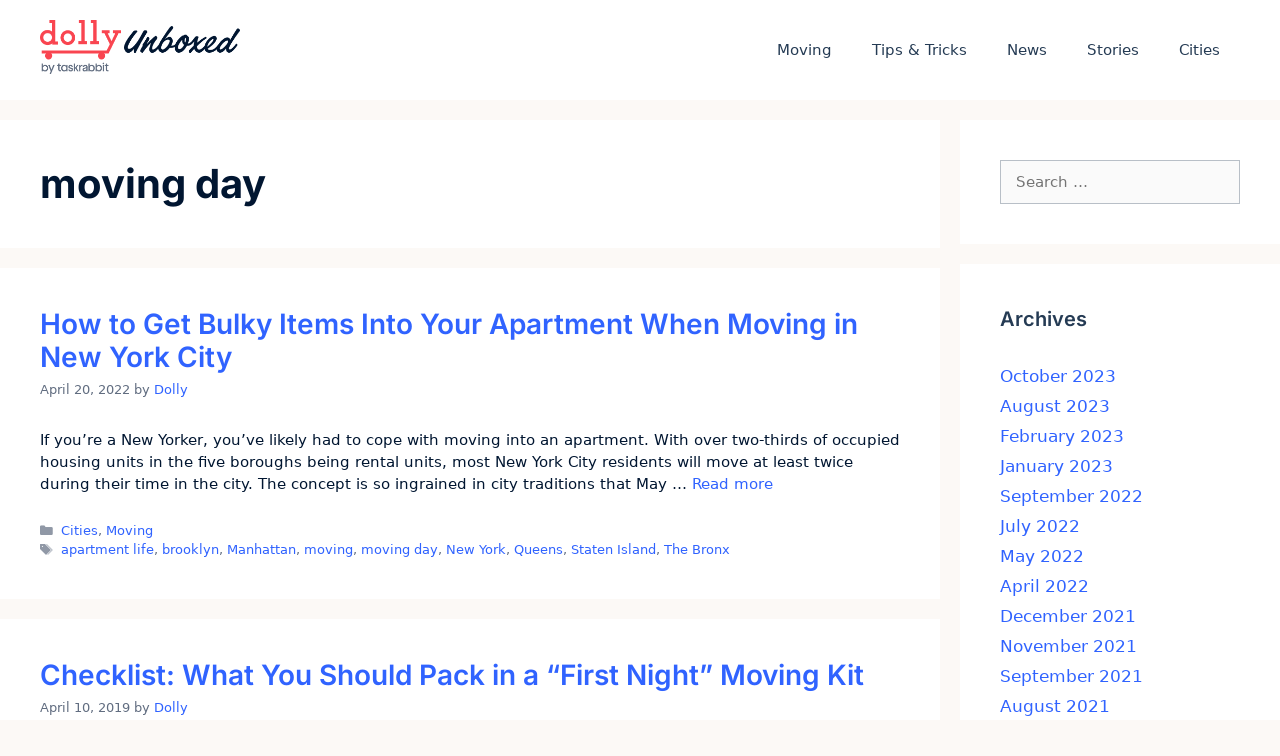

--- FILE ---
content_type: text/html; charset=UTF-8
request_url: https://blog.dolly.com/tag/moving-day/
body_size: 14959
content:
<!DOCTYPE html>
<html lang="en-US">
<head>
	<meta charset="UTF-8">
	<meta name='robots' content='index, follow, max-image-preview:large, max-snippet:-1, max-video-preview:-1' />
	<style>img:is([sizes="auto" i], [sizes^="auto," i]) { contain-intrinsic-size: 3000px 1500px }</style>
	<meta name="viewport" content="width=device-width, initial-scale=1">
	<!-- This site is optimized with the Yoast SEO plugin v25.3 - https://yoast.com/wordpress/plugins/seo/ -->
	<title>moving day Archives - Unboxed by Dolly</title>
	<link rel="canonical" href="https://blog.dolly.com/tag/moving-day/" />
	<meta property="og:locale" content="en_US" />
	<meta property="og:type" content="article" />
	<meta property="og:title" content="moving day Archives - Unboxed by Dolly" />
	<meta property="og:url" content="https://blog.dolly.com/tag/moving-day/" />
	<meta property="og:site_name" content="Unboxed by Dolly" />
	<script type="application/ld+json" class="yoast-schema-graph">{"@context":"https://schema.org","@graph":[{"@type":"CollectionPage","@id":"https://blog.dolly.com/tag/moving-day/","url":"https://blog.dolly.com/tag/moving-day/","name":"moving day Archives - Unboxed by Dolly","isPartOf":{"@id":"https://blog.dolly.com/#website"},"breadcrumb":{"@id":"https://blog.dolly.com/tag/moving-day/#breadcrumb"},"inLanguage":"en-US"},{"@type":"BreadcrumbList","@id":"https://blog.dolly.com/tag/moving-day/#breadcrumb","itemListElement":[{"@type":"ListItem","position":1,"name":"Home","item":"https://blog.dolly.com/"},{"@type":"ListItem","position":2,"name":"moving day"}]},{"@type":"WebSite","@id":"https://blog.dolly.com/#website","url":"https://blog.dolly.com/","name":"Unboxed | Dolly by Taskrabbit","description":"Creative moving &amp; delivery ideas","publisher":{"@id":"https://blog.dolly.com/#organization"},"potentialAction":[{"@type":"SearchAction","target":{"@type":"EntryPoint","urlTemplate":"https://blog.dolly.com/?s={search_term_string}"},"query-input":{"@type":"PropertyValueSpecification","valueRequired":true,"valueName":"search_term_string"}}],"inLanguage":"en-US"},{"@type":"Organization","@id":"https://blog.dolly.com/#organization","name":"Dolly by Taskrabbit","url":"https://blog.dolly.com/","logo":{"@type":"ImageObject","inLanguage":"en-US","@id":"https://blog.dolly.com/#/schema/logo/image/","url":"https://blog.dolly.com/wp-content/uploads/2024/12/dolly-unboxed-logo-script.png","contentUrl":"https://blog.dolly.com/wp-content/uploads/2024/12/dolly-unboxed-logo-script.png","width":386,"height":104,"caption":"Dolly by Taskrabbit"},"image":{"@id":"https://blog.dolly.com/#/schema/logo/image/"}}]}</script>
	<!-- / Yoast SEO plugin. -->


<link rel='dns-prefetch' href='//platform-api.sharethis.com' />
<link rel="alternate" type="application/rss+xml" title="Unboxed by Dolly &raquo; Feed" href="https://blog.dolly.com/feed/" />
<link rel="alternate" type="application/rss+xml" title="Unboxed by Dolly &raquo; moving day Tag Feed" href="https://blog.dolly.com/tag/moving-day/feed/" />
<script>
window._wpemojiSettings = {"baseUrl":"https:\/\/s.w.org\/images\/core\/emoji\/15.0.3\/72x72\/","ext":".png","svgUrl":"https:\/\/s.w.org\/images\/core\/emoji\/15.0.3\/svg\/","svgExt":".svg","source":{"concatemoji":"https:\/\/blog.dolly.com\/wp-includes\/js\/wp-emoji-release.min.js?ver=6.7.1"}};
/*! This file is auto-generated */
!function(i,n){var o,s,e;function c(e){try{var t={supportTests:e,timestamp:(new Date).valueOf()};sessionStorage.setItem(o,JSON.stringify(t))}catch(e){}}function p(e,t,n){e.clearRect(0,0,e.canvas.width,e.canvas.height),e.fillText(t,0,0);var t=new Uint32Array(e.getImageData(0,0,e.canvas.width,e.canvas.height).data),r=(e.clearRect(0,0,e.canvas.width,e.canvas.height),e.fillText(n,0,0),new Uint32Array(e.getImageData(0,0,e.canvas.width,e.canvas.height).data));return t.every(function(e,t){return e===r[t]})}function u(e,t,n){switch(t){case"flag":return n(e,"\ud83c\udff3\ufe0f\u200d\u26a7\ufe0f","\ud83c\udff3\ufe0f\u200b\u26a7\ufe0f")?!1:!n(e,"\ud83c\uddfa\ud83c\uddf3","\ud83c\uddfa\u200b\ud83c\uddf3")&&!n(e,"\ud83c\udff4\udb40\udc67\udb40\udc62\udb40\udc65\udb40\udc6e\udb40\udc67\udb40\udc7f","\ud83c\udff4\u200b\udb40\udc67\u200b\udb40\udc62\u200b\udb40\udc65\u200b\udb40\udc6e\u200b\udb40\udc67\u200b\udb40\udc7f");case"emoji":return!n(e,"\ud83d\udc26\u200d\u2b1b","\ud83d\udc26\u200b\u2b1b")}return!1}function f(e,t,n){var r="undefined"!=typeof WorkerGlobalScope&&self instanceof WorkerGlobalScope?new OffscreenCanvas(300,150):i.createElement("canvas"),a=r.getContext("2d",{willReadFrequently:!0}),o=(a.textBaseline="top",a.font="600 32px Arial",{});return e.forEach(function(e){o[e]=t(a,e,n)}),o}function t(e){var t=i.createElement("script");t.src=e,t.defer=!0,i.head.appendChild(t)}"undefined"!=typeof Promise&&(o="wpEmojiSettingsSupports",s=["flag","emoji"],n.supports={everything:!0,everythingExceptFlag:!0},e=new Promise(function(e){i.addEventListener("DOMContentLoaded",e,{once:!0})}),new Promise(function(t){var n=function(){try{var e=JSON.parse(sessionStorage.getItem(o));if("object"==typeof e&&"number"==typeof e.timestamp&&(new Date).valueOf()<e.timestamp+604800&&"object"==typeof e.supportTests)return e.supportTests}catch(e){}return null}();if(!n){if("undefined"!=typeof Worker&&"undefined"!=typeof OffscreenCanvas&&"undefined"!=typeof URL&&URL.createObjectURL&&"undefined"!=typeof Blob)try{var e="postMessage("+f.toString()+"("+[JSON.stringify(s),u.toString(),p.toString()].join(",")+"));",r=new Blob([e],{type:"text/javascript"}),a=new Worker(URL.createObjectURL(r),{name:"wpTestEmojiSupports"});return void(a.onmessage=function(e){c(n=e.data),a.terminate(),t(n)})}catch(e){}c(n=f(s,u,p))}t(n)}).then(function(e){for(var t in e)n.supports[t]=e[t],n.supports.everything=n.supports.everything&&n.supports[t],"flag"!==t&&(n.supports.everythingExceptFlag=n.supports.everythingExceptFlag&&n.supports[t]);n.supports.everythingExceptFlag=n.supports.everythingExceptFlag&&!n.supports.flag,n.DOMReady=!1,n.readyCallback=function(){n.DOMReady=!0}}).then(function(){return e}).then(function(){var e;n.supports.everything||(n.readyCallback(),(e=n.source||{}).concatemoji?t(e.concatemoji):e.wpemoji&&e.twemoji&&(t(e.twemoji),t(e.wpemoji)))}))}((window,document),window._wpemojiSettings);
</script>
<link rel='stylesheet' id='sbi_styles-css' href='https://blog.dolly.com/wp-content/plugins/instagram-feed/css/sbi-styles.min.css?ver=6.9.1' media='all' />
<style id='wp-emoji-styles-inline-css'>

	img.wp-smiley, img.emoji {
		display: inline !important;
		border: none !important;
		box-shadow: none !important;
		height: 1em !important;
		width: 1em !important;
		margin: 0 0.07em !important;
		vertical-align: -0.1em !important;
		background: none !important;
		padding: 0 !important;
	}
</style>
<link rel='stylesheet' id='wp-block-library-css' href='https://blog.dolly.com/wp-includes/css/dist/block-library/style.min.css?ver=6.7.1' media='all' />
<style id='classic-theme-styles-inline-css'>
/*! This file is auto-generated */
.wp-block-button__link{color:#fff;background-color:#32373c;border-radius:9999px;box-shadow:none;text-decoration:none;padding:calc(.667em + 2px) calc(1.333em + 2px);font-size:1.125em}.wp-block-file__button{background:#32373c;color:#fff;text-decoration:none}
</style>
<style id='global-styles-inline-css'>
:root{--wp--preset--aspect-ratio--square: 1;--wp--preset--aspect-ratio--4-3: 4/3;--wp--preset--aspect-ratio--3-4: 3/4;--wp--preset--aspect-ratio--3-2: 3/2;--wp--preset--aspect-ratio--2-3: 2/3;--wp--preset--aspect-ratio--16-9: 16/9;--wp--preset--aspect-ratio--9-16: 9/16;--wp--preset--color--black: #000000;--wp--preset--color--cyan-bluish-gray: #abb8c3;--wp--preset--color--white: #ffffff;--wp--preset--color--pale-pink: #f78da7;--wp--preset--color--vivid-red: #cf2e2e;--wp--preset--color--luminous-vivid-orange: #ff6900;--wp--preset--color--luminous-vivid-amber: #fcb900;--wp--preset--color--light-green-cyan: #7bdcb5;--wp--preset--color--vivid-green-cyan: #00d084;--wp--preset--color--pale-cyan-blue: #8ed1fc;--wp--preset--color--vivid-cyan-blue: #0693e3;--wp--preset--color--vivid-purple: #9b51e0;--wp--preset--color--contrast: var(--contrast);--wp--preset--color--contrast-2: var(--contrast-2);--wp--preset--color--contrast-3: var(--contrast-3);--wp--preset--color--base: var(--base);--wp--preset--color--base-2: var(--base-2);--wp--preset--color--base-3: var(--base-3);--wp--preset--color--accent: var(--accent);--wp--preset--color--blue-80: var(--blue-80);--wp--preset--color--navy-60: var(--navy-60);--wp--preset--gradient--vivid-cyan-blue-to-vivid-purple: linear-gradient(135deg,rgba(6,147,227,1) 0%,rgb(155,81,224) 100%);--wp--preset--gradient--light-green-cyan-to-vivid-green-cyan: linear-gradient(135deg,rgb(122,220,180) 0%,rgb(0,208,130) 100%);--wp--preset--gradient--luminous-vivid-amber-to-luminous-vivid-orange: linear-gradient(135deg,rgba(252,185,0,1) 0%,rgba(255,105,0,1) 100%);--wp--preset--gradient--luminous-vivid-orange-to-vivid-red: linear-gradient(135deg,rgba(255,105,0,1) 0%,rgb(207,46,46) 100%);--wp--preset--gradient--very-light-gray-to-cyan-bluish-gray: linear-gradient(135deg,rgb(238,238,238) 0%,rgb(169,184,195) 100%);--wp--preset--gradient--cool-to-warm-spectrum: linear-gradient(135deg,rgb(74,234,220) 0%,rgb(151,120,209) 20%,rgb(207,42,186) 40%,rgb(238,44,130) 60%,rgb(251,105,98) 80%,rgb(254,248,76) 100%);--wp--preset--gradient--blush-light-purple: linear-gradient(135deg,rgb(255,206,236) 0%,rgb(152,150,240) 100%);--wp--preset--gradient--blush-bordeaux: linear-gradient(135deg,rgb(254,205,165) 0%,rgb(254,45,45) 50%,rgb(107,0,62) 100%);--wp--preset--gradient--luminous-dusk: linear-gradient(135deg,rgb(255,203,112) 0%,rgb(199,81,192) 50%,rgb(65,88,208) 100%);--wp--preset--gradient--pale-ocean: linear-gradient(135deg,rgb(255,245,203) 0%,rgb(182,227,212) 50%,rgb(51,167,181) 100%);--wp--preset--gradient--electric-grass: linear-gradient(135deg,rgb(202,248,128) 0%,rgb(113,206,126) 100%);--wp--preset--gradient--midnight: linear-gradient(135deg,rgb(2,3,129) 0%,rgb(40,116,252) 100%);--wp--preset--font-size--small: 13px;--wp--preset--font-size--medium: 20px;--wp--preset--font-size--large: 36px;--wp--preset--font-size--x-large: 42px;--wp--preset--spacing--20: 0.44rem;--wp--preset--spacing--30: 0.67rem;--wp--preset--spacing--40: 1rem;--wp--preset--spacing--50: 1.5rem;--wp--preset--spacing--60: 2.25rem;--wp--preset--spacing--70: 3.38rem;--wp--preset--spacing--80: 5.06rem;--wp--preset--shadow--natural: 6px 6px 9px rgba(0, 0, 0, 0.2);--wp--preset--shadow--deep: 12px 12px 50px rgba(0, 0, 0, 0.4);--wp--preset--shadow--sharp: 6px 6px 0px rgba(0, 0, 0, 0.2);--wp--preset--shadow--outlined: 6px 6px 0px -3px rgba(255, 255, 255, 1), 6px 6px rgba(0, 0, 0, 1);--wp--preset--shadow--crisp: 6px 6px 0px rgba(0, 0, 0, 1);}:where(.is-layout-flex){gap: 0.5em;}:where(.is-layout-grid){gap: 0.5em;}body .is-layout-flex{display: flex;}.is-layout-flex{flex-wrap: wrap;align-items: center;}.is-layout-flex > :is(*, div){margin: 0;}body .is-layout-grid{display: grid;}.is-layout-grid > :is(*, div){margin: 0;}:where(.wp-block-columns.is-layout-flex){gap: 2em;}:where(.wp-block-columns.is-layout-grid){gap: 2em;}:where(.wp-block-post-template.is-layout-flex){gap: 1.25em;}:where(.wp-block-post-template.is-layout-grid){gap: 1.25em;}.has-black-color{color: var(--wp--preset--color--black) !important;}.has-cyan-bluish-gray-color{color: var(--wp--preset--color--cyan-bluish-gray) !important;}.has-white-color{color: var(--wp--preset--color--white) !important;}.has-pale-pink-color{color: var(--wp--preset--color--pale-pink) !important;}.has-vivid-red-color{color: var(--wp--preset--color--vivid-red) !important;}.has-luminous-vivid-orange-color{color: var(--wp--preset--color--luminous-vivid-orange) !important;}.has-luminous-vivid-amber-color{color: var(--wp--preset--color--luminous-vivid-amber) !important;}.has-light-green-cyan-color{color: var(--wp--preset--color--light-green-cyan) !important;}.has-vivid-green-cyan-color{color: var(--wp--preset--color--vivid-green-cyan) !important;}.has-pale-cyan-blue-color{color: var(--wp--preset--color--pale-cyan-blue) !important;}.has-vivid-cyan-blue-color{color: var(--wp--preset--color--vivid-cyan-blue) !important;}.has-vivid-purple-color{color: var(--wp--preset--color--vivid-purple) !important;}.has-black-background-color{background-color: var(--wp--preset--color--black) !important;}.has-cyan-bluish-gray-background-color{background-color: var(--wp--preset--color--cyan-bluish-gray) !important;}.has-white-background-color{background-color: var(--wp--preset--color--white) !important;}.has-pale-pink-background-color{background-color: var(--wp--preset--color--pale-pink) !important;}.has-vivid-red-background-color{background-color: var(--wp--preset--color--vivid-red) !important;}.has-luminous-vivid-orange-background-color{background-color: var(--wp--preset--color--luminous-vivid-orange) !important;}.has-luminous-vivid-amber-background-color{background-color: var(--wp--preset--color--luminous-vivid-amber) !important;}.has-light-green-cyan-background-color{background-color: var(--wp--preset--color--light-green-cyan) !important;}.has-vivid-green-cyan-background-color{background-color: var(--wp--preset--color--vivid-green-cyan) !important;}.has-pale-cyan-blue-background-color{background-color: var(--wp--preset--color--pale-cyan-blue) !important;}.has-vivid-cyan-blue-background-color{background-color: var(--wp--preset--color--vivid-cyan-blue) !important;}.has-vivid-purple-background-color{background-color: var(--wp--preset--color--vivid-purple) !important;}.has-black-border-color{border-color: var(--wp--preset--color--black) !important;}.has-cyan-bluish-gray-border-color{border-color: var(--wp--preset--color--cyan-bluish-gray) !important;}.has-white-border-color{border-color: var(--wp--preset--color--white) !important;}.has-pale-pink-border-color{border-color: var(--wp--preset--color--pale-pink) !important;}.has-vivid-red-border-color{border-color: var(--wp--preset--color--vivid-red) !important;}.has-luminous-vivid-orange-border-color{border-color: var(--wp--preset--color--luminous-vivid-orange) !important;}.has-luminous-vivid-amber-border-color{border-color: var(--wp--preset--color--luminous-vivid-amber) !important;}.has-light-green-cyan-border-color{border-color: var(--wp--preset--color--light-green-cyan) !important;}.has-vivid-green-cyan-border-color{border-color: var(--wp--preset--color--vivid-green-cyan) !important;}.has-pale-cyan-blue-border-color{border-color: var(--wp--preset--color--pale-cyan-blue) !important;}.has-vivid-cyan-blue-border-color{border-color: var(--wp--preset--color--vivid-cyan-blue) !important;}.has-vivid-purple-border-color{border-color: var(--wp--preset--color--vivid-purple) !important;}.has-vivid-cyan-blue-to-vivid-purple-gradient-background{background: var(--wp--preset--gradient--vivid-cyan-blue-to-vivid-purple) !important;}.has-light-green-cyan-to-vivid-green-cyan-gradient-background{background: var(--wp--preset--gradient--light-green-cyan-to-vivid-green-cyan) !important;}.has-luminous-vivid-amber-to-luminous-vivid-orange-gradient-background{background: var(--wp--preset--gradient--luminous-vivid-amber-to-luminous-vivid-orange) !important;}.has-luminous-vivid-orange-to-vivid-red-gradient-background{background: var(--wp--preset--gradient--luminous-vivid-orange-to-vivid-red) !important;}.has-very-light-gray-to-cyan-bluish-gray-gradient-background{background: var(--wp--preset--gradient--very-light-gray-to-cyan-bluish-gray) !important;}.has-cool-to-warm-spectrum-gradient-background{background: var(--wp--preset--gradient--cool-to-warm-spectrum) !important;}.has-blush-light-purple-gradient-background{background: var(--wp--preset--gradient--blush-light-purple) !important;}.has-blush-bordeaux-gradient-background{background: var(--wp--preset--gradient--blush-bordeaux) !important;}.has-luminous-dusk-gradient-background{background: var(--wp--preset--gradient--luminous-dusk) !important;}.has-pale-ocean-gradient-background{background: var(--wp--preset--gradient--pale-ocean) !important;}.has-electric-grass-gradient-background{background: var(--wp--preset--gradient--electric-grass) !important;}.has-midnight-gradient-background{background: var(--wp--preset--gradient--midnight) !important;}.has-small-font-size{font-size: var(--wp--preset--font-size--small) !important;}.has-medium-font-size{font-size: var(--wp--preset--font-size--medium) !important;}.has-large-font-size{font-size: var(--wp--preset--font-size--large) !important;}.has-x-large-font-size{font-size: var(--wp--preset--font-size--x-large) !important;}
:where(.wp-block-post-template.is-layout-flex){gap: 1.25em;}:where(.wp-block-post-template.is-layout-grid){gap: 1.25em;}
:where(.wp-block-columns.is-layout-flex){gap: 2em;}:where(.wp-block-columns.is-layout-grid){gap: 2em;}
:root :where(.wp-block-pullquote){font-size: 1.5em;line-height: 1.6;}
</style>
<link rel="preload" class="mv-grow-style" href="https://blog.dolly.com/wp-content/plugins/social-pug/assets/dist/style-frontend-pro.css?ver=1.35.0" as="style"><noscript><link rel='stylesheet' id='dpsp-frontend-style-pro-css' href='https://blog.dolly.com/wp-content/plugins/social-pug/assets/dist/style-frontend-pro.css?ver=1.35.0' media='all' />
</noscript><style id='dpsp-frontend-style-pro-inline-css'>

				@media screen and ( max-width : 720px ) {
					.dpsp-content-wrapper.dpsp-hide-on-mobile,
					.dpsp-share-text.dpsp-hide-on-mobile {
						display: none;
					}
					.dpsp-has-spacing .dpsp-networks-btns-wrapper li {
						margin:0 2% 10px 0;
					}
					.dpsp-network-btn.dpsp-has-label:not(.dpsp-has-count) {
						max-height: 40px;
						padding: 0;
						justify-content: center;
					}
					.dpsp-content-wrapper.dpsp-size-small .dpsp-network-btn.dpsp-has-label:not(.dpsp-has-count){
						max-height: 32px;
					}
					.dpsp-content-wrapper.dpsp-size-large .dpsp-network-btn.dpsp-has-label:not(.dpsp-has-count){
						max-height: 46px;
					}
				}
			
</style>
<link rel='stylesheet' id='generate-style-grid-css' href='https://blog.dolly.com/wp-content/themes/generatepress/assets/css/unsemantic-grid.min.css?ver=3.5.1' media='all' />
<link rel='stylesheet' id='generate-style-css' href='https://blog.dolly.com/wp-content/themes/generatepress/assets/css/style.min.css?ver=3.5.1' media='all' />
<style id='generate-style-inline-css'>
body{background-color:var(--base-2);color:var(--contrast);}a{color:var(--accent);}a:hover, a:focus{text-decoration:underline;}.entry-title a, .site-branding a, a.button, .wp-block-button__link, .main-navigation a{text-decoration:none;}a:hover, a:focus, a:active{color:var(--blue-80);}body .grid-container{max-width:1200px;}.wp-block-group__inner-container{max-width:1200px;margin-left:auto;margin-right:auto;}.site-header .header-image{width:200px;}.generate-back-to-top{font-size:20px;border-radius:3px;position:fixed;bottom:30px;right:30px;line-height:40px;width:40px;text-align:center;z-index:10;transition:opacity 300ms ease-in-out;opacity:0.1;transform:translateY(1000px);}.generate-back-to-top__show{opacity:1;transform:translateY(0);}:root{--contrast:#011631;--contrast-2:#253B54;--contrast-3:#B8BFC7;--base:#EDF0F7;--base-2:#FCF9F6;--base-3:#ffffff;--accent:#3063FF;--blue-80:#1A54E4;--navy-60:#616D80;}:root .has-contrast-color{color:var(--contrast);}:root .has-contrast-background-color{background-color:var(--contrast);}:root .has-contrast-2-color{color:var(--contrast-2);}:root .has-contrast-2-background-color{background-color:var(--contrast-2);}:root .has-contrast-3-color{color:var(--contrast-3);}:root .has-contrast-3-background-color{background-color:var(--contrast-3);}:root .has-base-color{color:var(--base);}:root .has-base-background-color{background-color:var(--base);}:root .has-base-2-color{color:var(--base-2);}:root .has-base-2-background-color{background-color:var(--base-2);}:root .has-base-3-color{color:var(--base-3);}:root .has-base-3-background-color{background-color:var(--base-3);}:root .has-accent-color{color:var(--accent);}:root .has-accent-background-color{background-color:var(--accent);}:root .has-blue-80-color{color:var(--blue-80);}:root .has-blue-80-background-color{background-color:var(--blue-80);}:root .has-navy-60-color{color:var(--navy-60);}:root .has-navy-60-background-color{background-color:var(--navy-60);}body, button, input, select, textarea{font-family:-apple-system, system-ui, BlinkMacSystemFont, "Segoe UI", Helvetica, Arial, sans-serif, "Apple Color Emoji", "Segoe UI Emoji", "Segoe UI Symbol";font-weight:300;font-size:15px;}body{line-height:1.5;}.entry-content > [class*="wp-block-"]:not(:last-child):not(.wp-block-heading){margin-bottom:1.5em;}.main-navigation .main-nav ul ul li a{font-size:14px;}.sidebar .widget, .footer-widgets .widget{font-size:17px;}h1{font-weight:700;font-size:40px;}h2{font-weight:600;font-size:28px;}h3{font-weight:600;font-size:20px;}h4{font-size:inherit;}h5{font-size:inherit;}@media (max-width:768px){.main-title{font-size:30px;}h1{font-size:30px;}h2{font-size:25px;}}.top-bar{background-color:var(--contrast-2);color:#ffffff;}.top-bar a{color:#ffffff;}.top-bar a:hover{color:var(--accent);}.site-header{background-color:#ffffff;color:var(--contrast-2);}.site-header a{color:var(--accent);}.main-title a,.main-title a:hover{color:var(--contrast-2);}.site-description{color:var(--contrast-2);}.main-navigation,.main-navigation ul ul{background-color:var(--base-3);}.main-navigation .main-nav ul li a, .main-navigation .menu-toggle, .main-navigation .menu-bar-items{color:var(--contrast-2);}.main-navigation .main-nav ul li:not([class*="current-menu-"]):hover > a, .main-navigation .main-nav ul li:not([class*="current-menu-"]):focus > a, .main-navigation .main-nav ul li.sfHover:not([class*="current-menu-"]) > a, .main-navigation .menu-bar-item:hover > a, .main-navigation .menu-bar-item.sfHover > a{color:var(--accent);background-color:var(--base-3);}button.menu-toggle:hover,button.menu-toggle:focus,.main-navigation .mobile-bar-items a,.main-navigation .mobile-bar-items a:hover,.main-navigation .mobile-bar-items a:focus{color:var(--contrast-2);}.main-navigation .main-nav ul li[class*="current-menu-"] > a{color:var(--accent);background-color:var(--base-3);}.navigation-search input[type="search"],.navigation-search input[type="search"]:active, .navigation-search input[type="search"]:focus, .main-navigation .main-nav ul li.search-item.active > a, .main-navigation .menu-bar-items .search-item.active > a{color:var(--accent);background-color:var(--base-3);}.main-navigation ul ul{background-color:var(--base);}.main-navigation .main-nav ul ul li a{color:var(--contrast-2);}.main-navigation .main-nav ul ul li:not([class*="current-menu-"]):hover > a,.main-navigation .main-nav ul ul li:not([class*="current-menu-"]):focus > a, .main-navigation .main-nav ul ul li.sfHover:not([class*="current-menu-"]) > a{color:var(--contrast-2);background-color:var(--base);}.main-navigation .main-nav ul ul li[class*="current-menu-"] > a{color:var(--contrast-2);background-color:var(--base);}.separate-containers .inside-article, .separate-containers .comments-area, .separate-containers .page-header, .one-container .container, .separate-containers .paging-navigation, .inside-page-header{background-color:#ffffff;}.entry-meta{color:var(--navy-60);}.entry-meta a{color:var(--accent);}.entry-meta a:hover{color:var(--blue-80);}.sidebar .widget{background-color:#ffffff;}.sidebar .widget .widget-title{color:var(--contrast-2);}.footer-widgets{background-color:#ffffff;}.footer-widgets .widget-title{color:var(--contrast-2);}.site-info{color:#ffffff;background-color:var(--contrast-2);}.site-info a{color:#ffffff;}.site-info a:hover{color:var(--contrast-3);}.footer-bar .widget_nav_menu .current-menu-item a{color:var(--contrast-3);}input[type="text"],input[type="email"],input[type="url"],input[type="password"],input[type="search"],input[type="tel"],input[type="number"],textarea,select{color:var(--navy-60);background-color:#fafafa;border-color:var(--contrast-3);}input[type="text"]:focus,input[type="email"]:focus,input[type="url"]:focus,input[type="password"]:focus,input[type="search"]:focus,input[type="tel"]:focus,input[type="number"]:focus,textarea:focus,select:focus{color:var(--contrast);background-color:#ffffff;border-color:var(--contrast-3);}button,html input[type="button"],input[type="reset"],input[type="submit"],a.button,a.wp-block-button__link:not(.has-background){color:#ffffff;background-color:var(--accent);}button:hover,html input[type="button"]:hover,input[type="reset"]:hover,input[type="submit"]:hover,a.button:hover,button:focus,html input[type="button"]:focus,input[type="reset"]:focus,input[type="submit"]:focus,a.button:focus,a.wp-block-button__link:not(.has-background):active,a.wp-block-button__link:not(.has-background):focus,a.wp-block-button__link:not(.has-background):hover{color:#ffffff;background-color:var(--blue-80);}a.generate-back-to-top{background-color:rgba(48,100,255,0.65);color:#ffffff;}a.generate-back-to-top:hover,a.generate-back-to-top:focus{background-color:rgba(48,100,255,0.92);color:#ffffff;}:root{--gp-search-modal-bg-color:var(--base-3);--gp-search-modal-text-color:var(--contrast);--gp-search-modal-overlay-bg-color:rgba(0,0,0,0.2);}@media (max-width:768px){.main-navigation .menu-bar-item:hover > a, .main-navigation .menu-bar-item.sfHover > a{background:none;color:var(--contrast-2);}}.inside-top-bar{padding:10px;}.site-main .wp-block-group__inner-container{padding:40px;}.entry-content .alignwide, body:not(.no-sidebar) .entry-content .alignfull{margin-left:-40px;width:calc(100% + 80px);max-width:calc(100% + 80px);}.container.grid-container{max-width:1280px;}.rtl .menu-item-has-children .dropdown-menu-toggle{padding-left:20px;}.rtl .main-navigation .main-nav ul li.menu-item-has-children > a{padding-right:20px;}.site-info{padding:20px;}@media (max-width:768px){.separate-containers .inside-article, .separate-containers .comments-area, .separate-containers .page-header, .separate-containers .paging-navigation, .one-container .site-content, .inside-page-header{padding:30px;}.site-main .wp-block-group__inner-container{padding:30px;}.site-info{padding-right:10px;padding-left:10px;}.entry-content .alignwide, body:not(.no-sidebar) .entry-content .alignfull{margin-left:-30px;width:calc(100% + 60px);max-width:calc(100% + 60px);}}.one-container .sidebar .widget{padding:0px;}/* End cached CSS */@media (max-width:768px){.main-navigation .menu-toggle,.main-navigation .mobile-bar-items,.sidebar-nav-mobile:not(#sticky-placeholder){display:block;}.main-navigation ul,.gen-sidebar-nav{display:none;}[class*="nav-float-"] .site-header .inside-header > *{float:none;clear:both;}}
</style>
<link rel='stylesheet' id='generate-mobile-style-css' href='https://blog.dolly.com/wp-content/themes/generatepress/assets/css/mobile.min.css?ver=3.5.1' media='all' />
<link rel='stylesheet' id='generate-font-icons-css' href='https://blog.dolly.com/wp-content/themes/generatepress/assets/css/components/font-icons.min.css?ver=3.5.1' media='all' />
<style id='akismet-widget-style-inline-css'>

			.a-stats {
				--akismet-color-mid-green: #357b49;
				--akismet-color-white: #fff;
				--akismet-color-light-grey: #f6f7f7;

				max-width: 350px;
				width: auto;
			}

			.a-stats * {
				all: unset;
				box-sizing: border-box;
			}

			.a-stats strong {
				font-weight: 600;
			}

			.a-stats a.a-stats__link,
			.a-stats a.a-stats__link:visited,
			.a-stats a.a-stats__link:active {
				background: var(--akismet-color-mid-green);
				border: none;
				box-shadow: none;
				border-radius: 8px;
				color: var(--akismet-color-white);
				cursor: pointer;
				display: block;
				font-family: -apple-system, BlinkMacSystemFont, 'Segoe UI', 'Roboto', 'Oxygen-Sans', 'Ubuntu', 'Cantarell', 'Helvetica Neue', sans-serif;
				font-weight: 500;
				padding: 12px;
				text-align: center;
				text-decoration: none;
				transition: all 0.2s ease;
			}

			/* Extra specificity to deal with TwentyTwentyOne focus style */
			.widget .a-stats a.a-stats__link:focus {
				background: var(--akismet-color-mid-green);
				color: var(--akismet-color-white);
				text-decoration: none;
			}

			.a-stats a.a-stats__link:hover {
				filter: brightness(110%);
				box-shadow: 0 4px 12px rgba(0, 0, 0, 0.06), 0 0 2px rgba(0, 0, 0, 0.16);
			}

			.a-stats .count {
				color: var(--akismet-color-white);
				display: block;
				font-size: 1.5em;
				line-height: 1.4;
				padding: 0 13px;
				white-space: nowrap;
			}
		
</style>
<link rel='stylesheet' id='sti-style-css' href='https://blog.dolly.com/wp-content/plugins/share-this-image/assets/css/sti.min.css?ver=2.08' media='all' />
<script src="https://blog.dolly.com/wp-includes/js/jquery/jquery.min.js?ver=3.7.1" id="jquery-core-js"></script>
<script src="https://blog.dolly.com/wp-includes/js/jquery/jquery-migrate.min.js?ver=3.4.1" id="jquery-migrate-js"></script>
<script src="//platform-api.sharethis.com/js/sharethis.js#source=googleanalytics-wordpress#product=ga&amp;property=5f756021ac19a900122180ea" id="googleanalytics-platform-sharethis-js"></script>
<link rel="https://api.w.org/" href="https://blog.dolly.com/wp-json/" /><link rel="alternate" title="JSON" type="application/json" href="https://blog.dolly.com/wp-json/wp/v2/tags/177" /><link rel="EditURI" type="application/rsd+xml" title="RSD" href="https://blog.dolly.com/xmlrpc.php?rsd" />
<meta name="generator" content="WordPress 6.7.1" />
<meta name="hubbub-info" description="Hubbub 1.35.0"><style type="text/css">.saboxplugin-wrap{-webkit-box-sizing:border-box;-moz-box-sizing:border-box;-ms-box-sizing:border-box;box-sizing:border-box;border:1px solid #eee;width:100%;clear:both;display:block;overflow:hidden;word-wrap:break-word;position:relative}.saboxplugin-wrap .saboxplugin-gravatar{float:left;padding:0 20px 20px 20px}.saboxplugin-wrap .saboxplugin-gravatar img{max-width:100px;height:auto;border-radius:0;}.saboxplugin-wrap .saboxplugin-authorname{font-size:18px;line-height:1;margin:20px 0 0 20px;display:block}.saboxplugin-wrap .saboxplugin-authorname a{text-decoration:none}.saboxplugin-wrap .saboxplugin-authorname a:focus{outline:0}.saboxplugin-wrap .saboxplugin-desc{display:block;margin:5px 20px}.saboxplugin-wrap .saboxplugin-desc a{text-decoration:underline}.saboxplugin-wrap .saboxplugin-desc p{margin:5px 0 12px}.saboxplugin-wrap .saboxplugin-web{margin:0 20px 15px;text-align:left}.saboxplugin-wrap .sab-web-position{text-align:right}.saboxplugin-wrap .saboxplugin-web a{color:#ccc;text-decoration:none}.saboxplugin-wrap .saboxplugin-socials{position:relative;display:block;background:#fcfcfc;padding:5px;border-top:1px solid #eee}.saboxplugin-wrap .saboxplugin-socials a svg{width:20px;height:20px}.saboxplugin-wrap .saboxplugin-socials a svg .st2{fill:#fff; transform-origin:center center;}.saboxplugin-wrap .saboxplugin-socials a svg .st1{fill:rgba(0,0,0,.3)}.saboxplugin-wrap .saboxplugin-socials a:hover{opacity:.8;-webkit-transition:opacity .4s;-moz-transition:opacity .4s;-o-transition:opacity .4s;transition:opacity .4s;box-shadow:none!important;-webkit-box-shadow:none!important}.saboxplugin-wrap .saboxplugin-socials .saboxplugin-icon-color{box-shadow:none;padding:0;border:0;-webkit-transition:opacity .4s;-moz-transition:opacity .4s;-o-transition:opacity .4s;transition:opacity .4s;display:inline-block;color:#fff;font-size:0;text-decoration:inherit;margin:5px;-webkit-border-radius:0;-moz-border-radius:0;-ms-border-radius:0;-o-border-radius:0;border-radius:0;overflow:hidden}.saboxplugin-wrap .saboxplugin-socials .saboxplugin-icon-grey{text-decoration:inherit;box-shadow:none;position:relative;display:-moz-inline-stack;display:inline-block;vertical-align:middle;zoom:1;margin:10px 5px;color:#444;fill:#444}.clearfix:after,.clearfix:before{content:' ';display:table;line-height:0;clear:both}.ie7 .clearfix{zoom:1}.saboxplugin-socials.sabox-colored .saboxplugin-icon-color .sab-twitch{border-color:#38245c}.saboxplugin-socials.sabox-colored .saboxplugin-icon-color .sab-addthis{border-color:#e91c00}.saboxplugin-socials.sabox-colored .saboxplugin-icon-color .sab-behance{border-color:#003eb0}.saboxplugin-socials.sabox-colored .saboxplugin-icon-color .sab-delicious{border-color:#06c}.saboxplugin-socials.sabox-colored .saboxplugin-icon-color .sab-deviantart{border-color:#036824}.saboxplugin-socials.sabox-colored .saboxplugin-icon-color .sab-digg{border-color:#00327c}.saboxplugin-socials.sabox-colored .saboxplugin-icon-color .sab-dribbble{border-color:#ba1655}.saboxplugin-socials.sabox-colored .saboxplugin-icon-color .sab-facebook{border-color:#1e2e4f}.saboxplugin-socials.sabox-colored .saboxplugin-icon-color .sab-flickr{border-color:#003576}.saboxplugin-socials.sabox-colored .saboxplugin-icon-color .sab-github{border-color:#264874}.saboxplugin-socials.sabox-colored .saboxplugin-icon-color .sab-google{border-color:#0b51c5}.saboxplugin-socials.sabox-colored .saboxplugin-icon-color .sab-googleplus{border-color:#96271a}.saboxplugin-socials.sabox-colored .saboxplugin-icon-color .sab-html5{border-color:#902e13}.saboxplugin-socials.sabox-colored .saboxplugin-icon-color .sab-instagram{border-color:#1630aa}.saboxplugin-socials.sabox-colored .saboxplugin-icon-color .sab-linkedin{border-color:#00344f}.saboxplugin-socials.sabox-colored .saboxplugin-icon-color .sab-pinterest{border-color:#5b040e}.saboxplugin-socials.sabox-colored .saboxplugin-icon-color .sab-reddit{border-color:#992900}.saboxplugin-socials.sabox-colored .saboxplugin-icon-color .sab-rss{border-color:#a43b0a}.saboxplugin-socials.sabox-colored .saboxplugin-icon-color .sab-sharethis{border-color:#5d8420}.saboxplugin-socials.sabox-colored .saboxplugin-icon-color .sab-skype{border-color:#00658a}.saboxplugin-socials.sabox-colored .saboxplugin-icon-color .sab-soundcloud{border-color:#995200}.saboxplugin-socials.sabox-colored .saboxplugin-icon-color .sab-spotify{border-color:#0f612c}.saboxplugin-socials.sabox-colored .saboxplugin-icon-color .sab-stackoverflow{border-color:#a95009}.saboxplugin-socials.sabox-colored .saboxplugin-icon-color .sab-steam{border-color:#006388}.saboxplugin-socials.sabox-colored .saboxplugin-icon-color .sab-user_email{border-color:#b84e05}.saboxplugin-socials.sabox-colored .saboxplugin-icon-color .sab-stumbleUpon{border-color:#9b280e}.saboxplugin-socials.sabox-colored .saboxplugin-icon-color .sab-tumblr{border-color:#10151b}.saboxplugin-socials.sabox-colored .saboxplugin-icon-color .sab-twitter{border-color:#0967a0}.saboxplugin-socials.sabox-colored .saboxplugin-icon-color .sab-vimeo{border-color:#0d7091}.saboxplugin-socials.sabox-colored .saboxplugin-icon-color .sab-windows{border-color:#003f71}.saboxplugin-socials.sabox-colored .saboxplugin-icon-color .sab-whatsapp{border-color:#003f71}.saboxplugin-socials.sabox-colored .saboxplugin-icon-color .sab-wordpress{border-color:#0f3647}.saboxplugin-socials.sabox-colored .saboxplugin-icon-color .sab-yahoo{border-color:#14002d}.saboxplugin-socials.sabox-colored .saboxplugin-icon-color .sab-youtube{border-color:#900}.saboxplugin-socials.sabox-colored .saboxplugin-icon-color .sab-xing{border-color:#000202}.saboxplugin-socials.sabox-colored .saboxplugin-icon-color .sab-mixcloud{border-color:#2475a0}.saboxplugin-socials.sabox-colored .saboxplugin-icon-color .sab-vk{border-color:#243549}.saboxplugin-socials.sabox-colored .saboxplugin-icon-color .sab-medium{border-color:#00452c}.saboxplugin-socials.sabox-colored .saboxplugin-icon-color .sab-quora{border-color:#420e00}.saboxplugin-socials.sabox-colored .saboxplugin-icon-color .sab-meetup{border-color:#9b181c}.saboxplugin-socials.sabox-colored .saboxplugin-icon-color .sab-goodreads{border-color:#000}.saboxplugin-socials.sabox-colored .saboxplugin-icon-color .sab-snapchat{border-color:#999700}.saboxplugin-socials.sabox-colored .saboxplugin-icon-color .sab-500px{border-color:#00557f}.saboxplugin-socials.sabox-colored .saboxplugin-icon-color .sab-mastodont{border-color:#185886}.sabox-plus-item{margin-bottom:20px}@media screen and (max-width:480px){.saboxplugin-wrap{text-align:center}.saboxplugin-wrap .saboxplugin-gravatar{float:none;padding:20px 0;text-align:center;margin:0 auto;display:block}.saboxplugin-wrap .saboxplugin-gravatar img{float:none;display:inline-block;display:-moz-inline-stack;vertical-align:middle;zoom:1}.saboxplugin-wrap .saboxplugin-desc{margin:0 10px 20px;text-align:center}.saboxplugin-wrap .saboxplugin-authorname{text-align:center;margin:10px 0 20px}}body .saboxplugin-authorname a,body .saboxplugin-authorname a:hover{box-shadow:none;-webkit-box-shadow:none}a.sab-profile-edit{font-size:16px!important;line-height:1!important}.sab-edit-settings a,a.sab-profile-edit{color:#0073aa!important;box-shadow:none!important;-webkit-box-shadow:none!important}.sab-edit-settings{margin-right:15px;position:absolute;right:0;z-index:2;bottom:10px;line-height:20px}.sab-edit-settings i{margin-left:5px}.saboxplugin-socials{line-height:1!important}.rtl .saboxplugin-wrap .saboxplugin-gravatar{float:right}.rtl .saboxplugin-wrap .saboxplugin-authorname{display:flex;align-items:center}.rtl .saboxplugin-wrap .saboxplugin-authorname .sab-profile-edit{margin-right:10px}.rtl .sab-edit-settings{right:auto;left:0}img.sab-custom-avatar{max-width:75px;}.saboxplugin-wrap {margin-top:0px; margin-bottom:0px; padding: 0px 0px }.saboxplugin-wrap .saboxplugin-authorname {font-size:18px; line-height:25px;}.saboxplugin-wrap .saboxplugin-desc p, .saboxplugin-wrap .saboxplugin-desc {font-size:14px !important; line-height:21px !important;}.saboxplugin-wrap .saboxplugin-web {font-size:14px;}.saboxplugin-wrap .saboxplugin-socials a svg {width:18px;height:18px;}</style><link rel="icon" href="https://blog.dolly.com/wp-content/uploads/2024/12/cropped-dolly-logo-square-white-32x32.png" sizes="32x32" />
<link rel="icon" href="https://blog.dolly.com/wp-content/uploads/2024/12/cropped-dolly-logo-square-white-192x192.png" sizes="192x192" />
<link rel="apple-touch-icon" href="https://blog.dolly.com/wp-content/uploads/2024/12/cropped-dolly-logo-square-white-180x180.png" />
<meta name="msapplication-TileImage" content="https://blog.dolly.com/wp-content/uploads/2024/12/cropped-dolly-logo-square-white-270x270.png" />
		<style id="wp-custom-css">
			@font-face {
      font-display: swap;
      font-family: 'Inter', Helvetica, Arial, san-serif;
      font-style: normal;
      font-weight: 400;
      src: url('https://dolly-images.s3.us-west-2.amazonaws.com/fonts/inter-v18-latin-regular.woff2') format('woff2');
    }
    @font-face {
      font-display: swap;
      font-family: 'Inter';
      font-style: italic;
      font-weight: 400;
      src: url('https://dolly-images.s3.us-west-2.amazonaws.com/fonts/inter-v18-latin-italic.woff2') format('woff2');
    }
    @font-face {
      font-display: swap;
      font-family: 'Inter';
      font-style: normal;
      font-weight: 600;
      src: url('https://dolly-images.s3.us-west-2.amazonaws.com/fonts/inter-v18-latin-600.woff2') format('woff2');
    }
    @font-face {
      font-display: swap;
      font-family: 'Inter';
      font-style: normal;
      font-weight: 700;
      src: url('https://dolly-images.s3.us-west-2.amazonaws.com/fonts/inter-v18-latin-700.woff2') format('woff2');
    }

h1, h2, h3, h4, h5, h6 {
	font-family: 'Inter', Helvetica, Arial, san-serif;
}

body, p, .entry-summary {
	font-weight: 400 !important;
}		</style>
		</head>

<body class="archive tag tag-moving-day tag-177 wp-custom-logo wp-embed-responsive do-etfw right-sidebar nav-float-right separate-containers fluid-header active-footer-widgets-3 header-aligned-left dropdown-hover" itemtype="https://schema.org/Blog" itemscope>
	<a class="screen-reader-text skip-link" href="#content" title="Skip to content">Skip to content</a>		<header class="site-header" id="masthead" aria-label="Site"  itemtype="https://schema.org/WPHeader" itemscope>
			<div class="inside-header grid-container grid-parent">
				<div class="site-logo">
					<a href="https://blog.dolly.com/" rel="home">
						<img  class="header-image is-logo-image" alt="Unboxed by Dolly" src="https://blog.dolly.com/wp-content/uploads/2024/12/dolly-unboxed-logo-script.png" srcset="https://blog.dolly.com/wp-content/uploads/2024/12/dolly-unboxed-logo-script.png 1x, https://blog.dolly.com/wp-content/uploads/2024/12/dolly-unboxed-logo-script2x.png 2x" width="386" height="104" />
					</a>
				</div>		<nav class="main-navigation sub-menu-right" id="site-navigation" aria-label="Primary"  itemtype="https://schema.org/SiteNavigationElement" itemscope>
			<div class="inside-navigation grid-container grid-parent">
								<button class="menu-toggle" aria-controls="primary-menu" aria-expanded="false">
					<span class="mobile-menu">Menu</span>				</button>
				<div id="primary-menu" class="main-nav"><ul id="menu-header" class=" menu sf-menu"><li id="menu-item-1517" class="menu-item menu-item-type-taxonomy menu-item-object-category menu-item-1517"><a href="https://blog.dolly.com/category/moving/">Moving</a></li>
<li id="menu-item-1516" class="menu-item menu-item-type-taxonomy menu-item-object-category menu-item-1516"><a href="https://blog.dolly.com/category/tips-tricks/">Tips &#038; Tricks</a></li>
<li id="menu-item-1519" class="menu-item menu-item-type-taxonomy menu-item-object-category menu-item-1519"><a href="https://blog.dolly.com/category/news/">News</a></li>
<li id="menu-item-1521" class="menu-item menu-item-type-taxonomy menu-item-object-category menu-item-1521"><a href="https://blog.dolly.com/category/stories/">Stories</a></li>
<li id="menu-item-1518" class="menu-item menu-item-type-taxonomy menu-item-object-category menu-item-1518"><a href="https://blog.dolly.com/category/cities/">Cities</a></li>
</ul></div>			</div>
		</nav>
					</div>
		</header>
		
	<div class="site grid-container container hfeed grid-parent" id="page">
				<div class="site-content" id="content">
			
	<div class="content-area grid-parent mobile-grid-100 grid-75 tablet-grid-75" id="primary">
		<main class="site-main" id="main">
					<header class="page-header" aria-label="Page">
			
			<h1 class="page-title">
				moving day			</h1>

					</header>
		<article id="post-6247" class="post-6247 post type-post status-publish format-standard hentry category-cities category-moving tag-apartment-life tag-brooklyn tag-manhattan tag-moving tag-moving-day tag-new-york tag-queens tag-staten-island tag-the-bronx" itemtype="https://schema.org/CreativeWork" itemscope>
	<div class="inside-article">
					<header class="entry-header">
				<h2 class="entry-title" itemprop="headline"><a href="https://blog.dolly.com/bulky-items-moving-in-new-york-city/" rel="bookmark">How to Get Bulky Items Into Your Apartment When Moving in New York City</a></h2>		<div class="entry-meta">
			<span class="posted-on"><time class="entry-date published" datetime="2022-04-20T09:22:43-07:00" itemprop="datePublished">April 20, 2022</time></span> <span class="byline">by <span class="author vcard" itemprop="author" itemtype="https://schema.org/Person" itemscope><a class="url fn n" href="https://blog.dolly.com/author/dolly/" title="View all posts by Dolly" rel="author" itemprop="url"><span class="author-name" itemprop="name">Dolly</span></a></span></span> 		</div>
					</header>
			
			<div class="entry-summary" itemprop="text">
				<p>If you&#8217;re a New Yorker, you&#8217;ve likely had to cope with moving into an apartment. With over two-thirds of occupied housing units in the five boroughs being rental units, most New York City residents will move at least twice during their time in the city. The concept is so ingrained in city traditions that May &#8230; <a title="How to Get Bulky Items Into Your Apartment When Moving in New York City" class="read-more" href="https://blog.dolly.com/bulky-items-moving-in-new-york-city/" aria-label="Read more about How to Get Bulky Items Into Your Apartment When Moving in New York City">Read more</a></p>
			</div>

				<footer class="entry-meta" aria-label="Entry meta">
			<span class="cat-links"><span class="screen-reader-text">Categories </span><a href="https://blog.dolly.com/category/cities/" rel="category tag">Cities</a>, <a href="https://blog.dolly.com/category/moving/" rel="category tag">Moving</a></span> <span class="tags-links"><span class="screen-reader-text">Tags </span><a href="https://blog.dolly.com/tag/apartment-life/" rel="tag">apartment life</a>, <a href="https://blog.dolly.com/tag/brooklyn/" rel="tag">brooklyn</a>, <a href="https://blog.dolly.com/tag/manhattan/" rel="tag">Manhattan</a>, <a href="https://blog.dolly.com/tag/moving/" rel="tag">moving</a>, <a href="https://blog.dolly.com/tag/moving-day/" rel="tag">moving day</a>, <a href="https://blog.dolly.com/tag/new-york/" rel="tag">New York</a>, <a href="https://blog.dolly.com/tag/queens/" rel="tag">Queens</a>, <a href="https://blog.dolly.com/tag/staten-island/" rel="tag">Staten Island</a>, <a href="https://blog.dolly.com/tag/the-bronx/" rel="tag">The Bronx</a></span> 		</footer>
			</div>
</article>
<article id="post-4218" class="post-4218 post type-post status-publish format-standard has-post-thumbnail hentry category-moving tag-featured tag-moving tag-moving-boxes tag-moving-day" itemtype="https://schema.org/CreativeWork" itemscope>
	<div class="inside-article">
					<header class="entry-header">
				<h2 class="entry-title" itemprop="headline"><a href="https://blog.dolly.com/pack-first-night-moving-kit-checklist/" rel="bookmark">Checklist: What You Should Pack in a &#8220;First Night&#8221; Moving Kit</a></h2>		<div class="entry-meta">
			<span class="posted-on"><time class="entry-date published" datetime="2019-04-10T09:21:57-07:00" itemprop="datePublished">April 10, 2019</time></span> <span class="byline">by <span class="author vcard" itemprop="author" itemtype="https://schema.org/Person" itemscope><a class="url fn n" href="https://blog.dolly.com/author/dolly/" title="View all posts by Dolly" rel="author" itemprop="url"><span class="author-name" itemprop="name">Dolly</span></a></span></span> 		</div>
					</header>
			<div class="post-image">
						
						<a href="https://blog.dolly.com/pack-first-night-moving-kit-checklist/">
							<img width="1200" height="624" src="https://blog.dolly.com/wp-content/uploads/2019/04/Dolly_May-255-copy.jpg" class="attachment-full size-full wp-post-image" alt="" itemprop="image" decoding="async" fetchpriority="high" srcset="https://blog.dolly.com/wp-content/uploads/2019/04/Dolly_May-255-copy.jpg 1200w, https://blog.dolly.com/wp-content/uploads/2019/04/Dolly_May-255-copy-300x156.jpg 300w, https://blog.dolly.com/wp-content/uploads/2019/04/Dolly_May-255-copy-768x399.jpg 768w, https://blog.dolly.com/wp-content/uploads/2019/04/Dolly_May-255-copy-1024x532.jpg 1024w" sizes="(max-width: 1200px) 100vw, 1200px" />
						</a>
					</div>
			<div class="entry-summary" itemprop="text">
				<p>When you&#8217;ve moved into a new home, your first night can be a joy&#8230;and a struggle. You&#8217;re finally in a place where you feel comfortable, but you haven&#8217;t yet set it up as yours quite yet. Not to mention the fact that you haven&#8217;t even put together the essential spaces yet, like a place to &#8230; <a title="Checklist: What You Should Pack in a &#8220;First Night&#8221; Moving Kit" class="read-more" href="https://blog.dolly.com/pack-first-night-moving-kit-checklist/" aria-label="Read more about Checklist: What You Should Pack in a &#8220;First Night&#8221; Moving Kit">Read more</a></p>
			</div>

				<footer class="entry-meta" aria-label="Entry meta">
			<span class="cat-links"><span class="screen-reader-text">Categories </span><a href="https://blog.dolly.com/category/moving/" rel="category tag">Moving</a></span> <span class="tags-links"><span class="screen-reader-text">Tags </span><a href="https://blog.dolly.com/tag/featured/" rel="tag">Featured</a>, <a href="https://blog.dolly.com/tag/moving/" rel="tag">moving</a>, <a href="https://blog.dolly.com/tag/moving-boxes/" rel="tag">moving boxes</a>, <a href="https://blog.dolly.com/tag/moving-day/" rel="tag">moving day</a></span> 		</footer>
			</div>
</article>
<article id="post-1978" class="post-1978 post type-post status-publish format-standard has-post-thumbnail hentry category-how-tos category-moving tag-business tag-featured tag-how-to-move-your-business tag-how-tos tag-moving tag-moving-day" itemtype="https://schema.org/CreativeWork" itemscope>
	<div class="inside-article">
					<header class="entry-header">
				<h2 class="entry-title" itemprop="headline"><a href="https://blog.dolly.com/move-your-business/" rel="bookmark">How to Move Your Business (Without Going Crazy)</a></h2>		<div class="entry-meta">
			<span class="posted-on"><time class="entry-date published" datetime="2017-09-13T12:04:07-07:00" itemprop="datePublished">September 13, 2017</time></span> <span class="byline">by <span class="author vcard" itemprop="author" itemtype="https://schema.org/Person" itemscope><a class="url fn n" href="https://blog.dolly.com/author/dolly/" title="View all posts by Dolly" rel="author" itemprop="url"><span class="author-name" itemprop="name">Dolly</span></a></span></span> 		</div>
					</header>
			<div class="post-image">
						
						<a href="https://blog.dolly.com/move-your-business/">
							<img width="960" height="528" src="https://blog.dolly.com/wp-content/uploads/2017/09/pexels-photo-380768.jpeg" class="attachment-full size-full wp-post-image" alt="" itemprop="image" decoding="async" srcset="https://blog.dolly.com/wp-content/uploads/2017/09/pexels-photo-380768.jpeg 960w, https://blog.dolly.com/wp-content/uploads/2017/09/pexels-photo-380768-300x165.jpeg 300w, https://blog.dolly.com/wp-content/uploads/2017/09/pexels-photo-380768-768x422.jpeg 768w" sizes="(max-width: 960px) 100vw, 960px" />
						</a>
					</div>
			<div class="entry-summary" itemprop="text">
				<p>Whether it’s an exciting expansion to a new location or a downsizing effort to save money, moving your business is always a major source of stress. But Dolly is here to help! Here are our tips for a smooth and successful small business move. Appoint a Move Coordinator First things first: once you know when &#8230; <a title="How to Move Your Business (Without Going Crazy)" class="read-more" href="https://blog.dolly.com/move-your-business/" aria-label="Read more about How to Move Your Business (Without Going Crazy)">Read more</a></p>
			</div>

				<footer class="entry-meta" aria-label="Entry meta">
			<span class="cat-links"><span class="screen-reader-text">Categories </span><a href="https://blog.dolly.com/category/how-tos/" rel="category tag">How Tos</a>, <a href="https://blog.dolly.com/category/moving/" rel="category tag">Moving</a></span> <span class="tags-links"><span class="screen-reader-text">Tags </span><a href="https://blog.dolly.com/tag/business/" rel="tag">business</a>, <a href="https://blog.dolly.com/tag/featured/" rel="tag">Featured</a>, <a href="https://blog.dolly.com/tag/how-to-move-your-business/" rel="tag">how to move your business</a>, <a href="https://blog.dolly.com/tag/how-tos/" rel="tag">How tos</a>, <a href="https://blog.dolly.com/tag/moving/" rel="tag">moving</a>, <a href="https://blog.dolly.com/tag/moving-day/" rel="tag">moving day</a></span> 		</footer>
			</div>
</article>
<article id="post-1487" class="post-1487 post type-post status-publish format-standard has-post-thumbnail hentry category-tips-tricks tag-featured tag-moving-day tag-moving-tips tag-safety" itemtype="https://schema.org/CreativeWork" itemscope>
	<div class="inside-article">
					<header class="entry-header">
				<h2 class="entry-title" itemprop="headline"><a href="https://blog.dolly.com/5-tips-staying-healthy-safe-sane-moving/" rel="bookmark">5 Tips for Staying Healthy, Safe, and Sane While Moving</a></h2>		<div class="entry-meta">
			<span class="posted-on"><time class="updated" datetime="2017-05-18T18:40:45-07:00" itemprop="dateModified">May 18, 2017</time><time class="entry-date published" datetime="2017-05-03T08:00:24-07:00" itemprop="datePublished">May 3, 2017</time></span> <span class="byline">by <span class="author vcard" itemprop="author" itemtype="https://schema.org/Person" itemscope><a class="url fn n" href="https://blog.dolly.com/author/dolly/" title="View all posts by Dolly" rel="author" itemprop="url"><span class="author-name" itemprop="name">Dolly</span></a></span></span> 		</div>
					</header>
			<div class="post-image">
						
						<a href="https://blog.dolly.com/5-tips-staying-healthy-safe-sane-moving/">
							<img width="700" height="314" src="https://blog.dolly.com/wp-content/uploads/2017/05/Move.jpg" class="attachment-full size-full wp-post-image" alt="" itemprop="image" decoding="async" srcset="https://blog.dolly.com/wp-content/uploads/2017/05/Move.jpg 700w, https://blog.dolly.com/wp-content/uploads/2017/05/Move-300x135.jpg 300w, https://blog.dolly.com/wp-content/uploads/2017/05/Move-604x270.jpg 604w" sizes="(max-width: 700px) 100vw, 700px" />
						</a>
					</div>
			<div class="entry-summary" itemprop="text">
				<p>There’s no doubt many of you will try to save a little cash this year by moving something on your own. Whether it’s a full apartment move, that enormous Restoration Hardware couch you bought off Craigslist, or the flat-pack HEMNES dresser you’re sure will fit in your hatchback, it’s likely to happen. We have a &#8230; <a title="5 Tips for Staying Healthy, Safe, and Sane While Moving" class="read-more" href="https://blog.dolly.com/5-tips-staying-healthy-safe-sane-moving/" aria-label="Read more about 5 Tips for Staying Healthy, Safe, and Sane While Moving">Read more</a></p>
			</div>

				<footer class="entry-meta" aria-label="Entry meta">
			<span class="cat-links"><span class="screen-reader-text">Categories </span><a href="https://blog.dolly.com/category/tips-tricks/" rel="category tag">Tips &amp; Tricks</a></span> <span class="tags-links"><span class="screen-reader-text">Tags </span><a href="https://blog.dolly.com/tag/featured/" rel="tag">Featured</a>, <a href="https://blog.dolly.com/tag/moving-day/" rel="tag">moving day</a>, <a href="https://blog.dolly.com/tag/moving-tips/" rel="tag">moving tips</a>, <a href="https://blog.dolly.com/tag/safety/" rel="tag">Safety</a></span> 		</footer>
			</div>
</article>
<article id="post-1157" class="post-1157 post type-post status-publish format-standard has-post-thumbnail hentry category-moving category-tips-tricks tag-hiring-movers tag-moving-day tag-moving-tips tag-moving-with-friends tag-packing-for-a-move" itemtype="https://schema.org/CreativeWork" itemscope>
	<div class="inside-article">
					<header class="entry-header">
				<h2 class="entry-title" itemprop="headline"><a href="https://blog.dolly.com/moving-tips-tricks-complete-guide-moving/" rel="bookmark">Moving Tips &amp; Tricks: Your Complete Guide to Moving</a></h2>		<div class="entry-meta">
			<span class="posted-on"><time class="updated" datetime="2017-05-08T18:14:34-07:00" itemprop="dateModified">May 8, 2017</time><time class="entry-date published" datetime="2016-05-09T11:02:14-07:00" itemprop="datePublished">May 9, 2016</time></span> <span class="byline">by <span class="author vcard" itemprop="author" itemtype="https://schema.org/Person" itemscope><a class="url fn n" href="https://blog.dolly.com/author/dolly/" title="View all posts by Dolly" rel="author" itemprop="url"><span class="author-name" itemprop="name">Dolly</span></a></span></span> 		</div>
					</header>
			<div class="post-image">
						
						<a href="https://blog.dolly.com/moving-tips-tricks-complete-guide-moving/">
							<img width="849" height="380" src="https://blog.dolly.com/wp-content/uploads/2016/04/Moving-Tips-Cropped.jpg" class="attachment-full size-full wp-post-image" alt="Moving Tips" itemprop="image" decoding="async" loading="lazy" srcset="https://blog.dolly.com/wp-content/uploads/2016/04/Moving-Tips-Cropped.jpg 849w, https://blog.dolly.com/wp-content/uploads/2016/04/Moving-Tips-Cropped-300x134.jpg 300w, https://blog.dolly.com/wp-content/uploads/2016/04/Moving-Tips-Cropped-604x270.jpg 604w" sizes="auto, (max-width: 849px) 100vw, 849px" />
						</a>
					</div>
			<div class="entry-summary" itemprop="text">
				<p>No matter how exciting life in a new place promises to be, no one looks forward to the process of schlepping all of their stuff from one place to the next. Here are our best moving tips for getting through the ordeal with your sanity intact: Minimizing Moving Stress Don’t try to deny that moving &#8230; <a title="Moving Tips &amp; Tricks: Your Complete Guide to Moving" class="read-more" href="https://blog.dolly.com/moving-tips-tricks-complete-guide-moving/" aria-label="Read more about Moving Tips &amp; Tricks: Your Complete Guide to Moving">Read more</a></p>
			</div>

				<footer class="entry-meta" aria-label="Entry meta">
			<span class="cat-links"><span class="screen-reader-text">Categories </span><a href="https://blog.dolly.com/category/moving/" rel="category tag">Moving</a>, <a href="https://blog.dolly.com/category/tips-tricks/" rel="category tag">Tips &amp; Tricks</a></span> <span class="tags-links"><span class="screen-reader-text">Tags </span><a href="https://blog.dolly.com/tag/hiring-movers/" rel="tag">hiring movers</a>, <a href="https://blog.dolly.com/tag/moving-day/" rel="tag">moving day</a>, <a href="https://blog.dolly.com/tag/moving-tips/" rel="tag">moving tips</a>, <a href="https://blog.dolly.com/tag/moving-with-friends/" rel="tag">moving with friends</a>, <a href="https://blog.dolly.com/tag/packing-for-a-move/" rel="tag">packing for a move</a></span> 		</footer>
			</div>
</article>
		</main>
	</div>

	<div class="widget-area sidebar is-right-sidebar grid-25 tablet-grid-25 grid-parent" id="right-sidebar">
	<div class="inside-right-sidebar">
			<aside id="search" class="widget widget_search">
		<form method="get" class="search-form" action="https://blog.dolly.com/">
	<label>
		<span class="screen-reader-text">Search for:</span>
		<input type="search" class="search-field" placeholder="Search &hellip;" value="" name="s" title="Search for:">
	</label>
	<input type="submit" class="search-submit" value="Search"></form>
	</aside>

	<aside id="archives" class="widget">
		<h2 class="widget-title">Archives</h2>
		<ul>
				<li><a href='https://blog.dolly.com/2023/10/'>October 2023</a></li>
	<li><a href='https://blog.dolly.com/2023/08/'>August 2023</a></li>
	<li><a href='https://blog.dolly.com/2023/02/'>February 2023</a></li>
	<li><a href='https://blog.dolly.com/2023/01/'>January 2023</a></li>
	<li><a href='https://blog.dolly.com/2022/09/'>September 2022</a></li>
	<li><a href='https://blog.dolly.com/2022/07/'>July 2022</a></li>
	<li><a href='https://blog.dolly.com/2022/05/'>May 2022</a></li>
	<li><a href='https://blog.dolly.com/2022/04/'>April 2022</a></li>
	<li><a href='https://blog.dolly.com/2021/12/'>December 2021</a></li>
	<li><a href='https://blog.dolly.com/2021/11/'>November 2021</a></li>
	<li><a href='https://blog.dolly.com/2021/09/'>September 2021</a></li>
	<li><a href='https://blog.dolly.com/2021/08/'>August 2021</a></li>
	<li><a href='https://blog.dolly.com/2021/07/'>July 2021</a></li>
	<li><a href='https://blog.dolly.com/2021/06/'>June 2021</a></li>
	<li><a href='https://blog.dolly.com/2021/05/'>May 2021</a></li>
	<li><a href='https://blog.dolly.com/2021/04/'>April 2021</a></li>
	<li><a href='https://blog.dolly.com/2021/03/'>March 2021</a></li>
	<li><a href='https://blog.dolly.com/2020/10/'>October 2020</a></li>
	<li><a href='https://blog.dolly.com/2020/03/'>March 2020</a></li>
	<li><a href='https://blog.dolly.com/2020/02/'>February 2020</a></li>
	<li><a href='https://blog.dolly.com/2020/01/'>January 2020</a></li>
	<li><a href='https://blog.dolly.com/2019/12/'>December 2019</a></li>
	<li><a href='https://blog.dolly.com/2019/11/'>November 2019</a></li>
	<li><a href='https://blog.dolly.com/2019/10/'>October 2019</a></li>
	<li><a href='https://blog.dolly.com/2019/09/'>September 2019</a></li>
	<li><a href='https://blog.dolly.com/2019/08/'>August 2019</a></li>
	<li><a href='https://blog.dolly.com/2019/07/'>July 2019</a></li>
	<li><a href='https://blog.dolly.com/2019/06/'>June 2019</a></li>
	<li><a href='https://blog.dolly.com/2019/05/'>May 2019</a></li>
	<li><a href='https://blog.dolly.com/2019/04/'>April 2019</a></li>
	<li><a href='https://blog.dolly.com/2019/03/'>March 2019</a></li>
	<li><a href='https://blog.dolly.com/2019/02/'>February 2019</a></li>
	<li><a href='https://blog.dolly.com/2019/01/'>January 2019</a></li>
	<li><a href='https://blog.dolly.com/2018/12/'>December 2018</a></li>
	<li><a href='https://blog.dolly.com/2018/11/'>November 2018</a></li>
	<li><a href='https://blog.dolly.com/2018/10/'>October 2018</a></li>
	<li><a href='https://blog.dolly.com/2018/09/'>September 2018</a></li>
	<li><a href='https://blog.dolly.com/2018/08/'>August 2018</a></li>
	<li><a href='https://blog.dolly.com/2018/07/'>July 2018</a></li>
	<li><a href='https://blog.dolly.com/2018/06/'>June 2018</a></li>
	<li><a href='https://blog.dolly.com/2018/05/'>May 2018</a></li>
	<li><a href='https://blog.dolly.com/2018/04/'>April 2018</a></li>
	<li><a href='https://blog.dolly.com/2018/03/'>March 2018</a></li>
	<li><a href='https://blog.dolly.com/2018/02/'>February 2018</a></li>
	<li><a href='https://blog.dolly.com/2018/01/'>January 2018</a></li>
	<li><a href='https://blog.dolly.com/2017/12/'>December 2017</a></li>
	<li><a href='https://blog.dolly.com/2017/11/'>November 2017</a></li>
	<li><a href='https://blog.dolly.com/2017/10/'>October 2017</a></li>
	<li><a href='https://blog.dolly.com/2017/09/'>September 2017</a></li>
	<li><a href='https://blog.dolly.com/2017/08/'>August 2017</a></li>
	<li><a href='https://blog.dolly.com/2017/07/'>July 2017</a></li>
	<li><a href='https://blog.dolly.com/2017/06/'>June 2017</a></li>
	<li><a href='https://blog.dolly.com/2017/05/'>May 2017</a></li>
	<li><a href='https://blog.dolly.com/2017/04/'>April 2017</a></li>
	<li><a href='https://blog.dolly.com/2016/11/'>November 2016</a></li>
	<li><a href='https://blog.dolly.com/2016/10/'>October 2016</a></li>
	<li><a href='https://blog.dolly.com/2016/06/'>June 2016</a></li>
	<li><a href='https://blog.dolly.com/2016/05/'>May 2016</a></li>
	<li><a href='https://blog.dolly.com/2016/04/'>April 2016</a></li>
	<li><a href='https://blog.dolly.com/2016/03/'>March 2016</a></li>
	<li><a href='https://blog.dolly.com/2016/01/'>January 2016</a></li>
	<li><a href='https://blog.dolly.com/2015/12/'>December 2015</a></li>
	<li><a href='https://blog.dolly.com/2015/05/'>May 2015</a></li>
	<li><a href='https://blog.dolly.com/2015/04/'>April 2015</a></li>
	<li><a href='https://blog.dolly.com/2015/03/'>March 2015</a></li>
	<li><a href='https://blog.dolly.com/2015/02/'>February 2015</a></li>
	<li><a href='https://blog.dolly.com/2015/01/'>January 2015</a></li>
	<li><a href='https://blog.dolly.com/2014/12/'>December 2014</a></li>
	<li><a href='https://blog.dolly.com/2014/11/'>November 2014</a></li>
	<li><a href='https://blog.dolly.com/2014/10/'>October 2014</a></li>
	<li><a href='https://blog.dolly.com/2014/09/'>September 2014</a></li>
	<li><a href='https://blog.dolly.com/2014/08/'>August 2014</a></li>
	<li><a href='https://blog.dolly.com/2014/07/'>July 2014</a></li>
	<li><a href='https://blog.dolly.com/2014/06/'>June 2014</a></li>
		</ul>
	</aside>
		</div>
</div>

	</div>
</div>


<div class="site-footer">
			<footer class="site-info" aria-label="Site"  itemtype="https://schema.org/WPFooter" itemscope>
			<div class="inside-site-info grid-container grid-parent">
								<div class="copyright-bar">
					<span class="copyright">&copy; 2026 Unboxed by Dolly</span> &bull; Built with <a href="https://generatepress.com" itemprop="url">GeneratePress</a>				</div>
			</div>
		</footer>
		</div>

<a title="Scroll back to top" aria-label="Scroll back to top" rel="nofollow" href="#" class="generate-back-to-top" data-scroll-speed="400" data-start-scroll="300" role="button">
					
				</a><script id="generate-a11y">!function(){"use strict";if("querySelector"in document&&"addEventListener"in window){var e=document.body;e.addEventListener("mousedown",function(){e.classList.add("using-mouse")}),e.addEventListener("keydown",function(){e.classList.remove("using-mouse")})}}();</script><!-- Instagram Feed JS -->
<script type="text/javascript">
var sbiajaxurl = "https://blog.dolly.com/wp-admin/admin-ajax.php";
</script>
<!--[if lte IE 11]>
<script src="https://blog.dolly.com/wp-content/themes/generatepress/assets/js/classList.min.js?ver=3.5.1" id="generate-classlist-js"></script>
<![endif]-->
<script id="generate-menu-js-extra">
var generatepressMenu = {"toggleOpenedSubMenus":"1","openSubMenuLabel":"Open Sub-Menu","closeSubMenuLabel":"Close Sub-Menu"};
</script>
<script src="https://blog.dolly.com/wp-content/themes/generatepress/assets/js/menu.min.js?ver=3.5.1" id="generate-menu-js"></script>
<script id="generate-back-to-top-js-extra">
var generatepressBackToTop = {"smooth":"1"};
</script>
<script src="https://blog.dolly.com/wp-content/themes/generatepress/assets/js/back-to-top.min.js?ver=3.5.1" id="generate-back-to-top-js"></script>
<script src="https://blog.dolly.com/wp-content/plugins/easy-twitter-feed-widget/js/twitter-widgets.js?ver=1.0" id="do-etfw-twitter-widgets-js"></script>
<script id="q2w3_fixed_widget-js-extra">
var q2w3_sidebar_options = [{"use_sticky_position":false,"margin_top":10,"margin_bottom":20,"stop_elements_selectors":"colophon","screen_max_width":0,"screen_max_height":0,"widgets":[]}];
</script>
<script src="https://blog.dolly.com/wp-content/plugins/q2w3-fixed-widget/js/frontend.min.js?ver=6.2.3" id="q2w3_fixed_widget-js"></script>
<script id="sti-script-js-extra">
var sti_vars = {"ajaxurl":"https:\/\/blog.dolly.com\/wp-admin\/admin-ajax.php","homeurl":"https:\/\/blog.dolly.com\/","selector":"img","title":"","summary":"","short_url":"false","url_structure":"\/%postname%\/","minWidth":"200","minHeight":"200","sharer":"https:\/\/blog.dolly.com\/wp-content\/plugins\/share-this-image\/sharer.php","position":"image_hover","analytics":"","buttons":{"desktop":["facebook","twitter","linkedin","pinterest"],"icons":{"facebook":"<svg xmlns=\"http:\/\/www.w3.org\/2000\/svg\" viewBox=\"0 0 24 24\"><path d=\"M18.77 7.46H14.5v-1.9c0-.9.6-1.1 1-1.1h3V.5h-4.33C10.24.5 9.5 3.44 9.5 5.32v2.15h-3v4h3v12h5v-12h3.85l.42-4z\"\/><\/svg>","twitter":"<svg xmlns=\"http:\/\/www.w3.org\/2000\/svg\" viewBox=\"0 0 24 24\"><path d=\"M23.44 4.83c-.8.37-1.5.38-2.22.02.93-.56.98-.96 1.32-2.02-.88.52-1.86.9-2.9 1.1-.82-.88-2-1.43-3.3-1.43-2.5 0-4.55 2.04-4.55 4.54 0 .36.03.7.1 1.04-3.77-.2-7.12-2-9.36-4.75-.4.67-.6 1.45-.6 2.3 0 1.56.8 2.95 2 3.77-.74-.03-1.44-.23-2.05-.57v.06c0 2.2 1.56 4.03 3.64 4.44-.67.2-1.37.2-2.06.08.58 1.8 2.26 3.12 4.25 3.16C5.78 18.1 3.37 18.74 1 18.46c2 1.3 4.4 2.04 6.97 2.04 8.35 0 12.92-6.92 12.92-12.93 0-.2 0-.4-.02-.6.9-.63 1.96-1.22 2.56-2.14z\"\/><\/svg>","linkedin":"<svg xmlns=\"http:\/\/www.w3.org\/2000\/svg\" viewBox=\"0 0 24 24\"><path d=\"M6.5 21.5h-5v-13h5v13zM4 6.5C2.5 6.5 1.5 5.3 1.5 4s1-2.4 2.5-2.4c1.6 0 2.5 1 2.6 2.5 0 1.4-1 2.5-2.6 2.5zm11.5 6c-1 0-2 1-2 2v7h-5v-13h5V10s1.6-1.5 4-1.5c3 0 5 2.2 5 6.3v6.7h-5v-7c0-1-1-2-2-2z\"\/><\/svg>","pinterest":"<svg xmlns=\"http:\/\/www.w3.org\/2000\/svg\" viewBox=\"0 0 24 24\"><path d=\"M12.14.5C5.86.5 2.7 5 2.7 8.75c0 2.27.86 4.3 2.7 5.05.3.12.57 0 .66-.33l.27-1.06c.1-.32.06-.44-.2-.73-.52-.62-.86-1.44-.86-2.6 0-3.33 2.5-6.32 6.5-6.32 3.55 0 5.5 2.17 5.5 5.07 0 3.8-1.7 7.02-4.2 7.02-1.37 0-2.4-1.14-2.07-2.54.4-1.68 1.16-3.48 1.16-4.7 0-1.07-.58-1.98-1.78-1.98-1.4 0-2.55 1.47-2.55 3.42 0 1.25.43 2.1.43 2.1l-1.7 7.2c-.5 2.13-.08 4.75-.04 5 .02.17.22.2.3.1.14-.18 1.82-2.26 2.4-4.33.16-.58.93-3.63.93-3.63.45.88 1.8 1.65 3.22 1.65 4.25 0 7.13-3.87 7.13-9.05C20.5 4.15 17.18.5 12.14.5z\"\/><\/svg>","mobile":"<svg enable-background=\"new 0 0 64 64\" version=\"1.1\" viewBox=\"0 0 64 64\" xml:space=\"preserve\" xmlns=\"http:\/\/www.w3.org\/2000\/svg\" xmlns:xlink=\"http:\/\/www.w3.org\/1999\/xlink\"><path d=\"M48,39.26c-2.377,0-4.515,1-6.033,2.596L24.23,33.172c0.061-0.408,0.103-0.821,0.103-1.246c0-0.414-0.04-0.818-0.098-1.215  l17.711-8.589c1.519,1.609,3.667,2.619,6.054,2.619c4.602,0,8.333-3.731,8.333-8.333c0-4.603-3.731-8.333-8.333-8.333  s-8.333,3.73-8.333,8.333c0,0.414,0.04,0.817,0.098,1.215l-17.711,8.589c-1.519-1.609-3.666-2.619-6.054-2.619  c-4.603,0-8.333,3.731-8.333,8.333c0,4.603,3.73,8.333,8.333,8.333c2.377,0,4.515-1,6.033-2.596l17.737,8.684  c-0.061,0.407-0.103,0.821-0.103,1.246c0,4.603,3.731,8.333,8.333,8.333s8.333-3.73,8.333-8.333C56.333,42.99,52.602,39.26,48,39.26  z\"\/><\/svg>"},"mobile":["facebook","twitter","linkedin","pinterest"]},"twitterVia":"getdolly","appId":"","zIndex":"9999999999999999","custom_data":[]};
</script>
<script src="https://blog.dolly.com/wp-content/plugins/share-this-image/assets/js/sti.min.js?ver=2.08" id="sti-script-js"></script>

</body>
</html>
